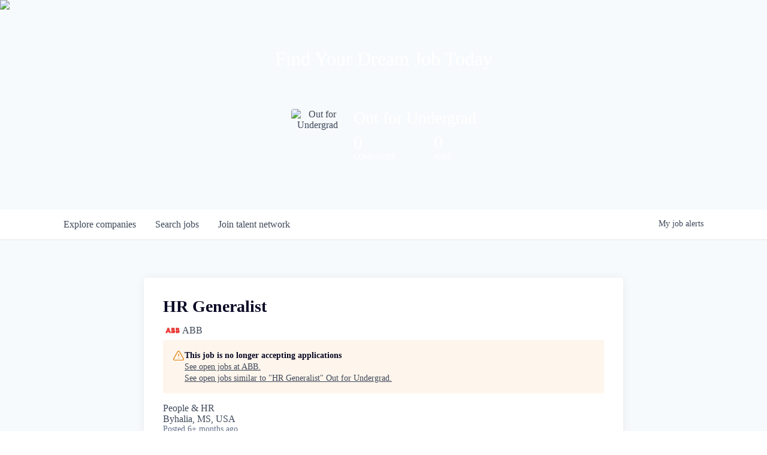

--- FILE ---
content_type: text/html; charset=utf-8
request_url: https://careers.outforundergrad.org/companies/abb/jobs/37426633-hr-generalist
body_size: 15809
content:
<!DOCTYPE html><html lang="en"><head><link rel="shortcut icon" href="https://cdn.filepicker.io/api/file/q0njfaPSSpeiajiUbieB" data-next-head=""/><title data-next-head="">HR Generalist @ ABB | Out for Undergrad Job Board</title><meta name="description" property="og:description" content="Search job openings across the Out for Undergrad network." data-next-head=""/><meta charSet="utf-8" data-next-head=""/><meta name="viewport" content="initial-scale=1.0, width=device-width" data-next-head=""/><link rel="apple-touch-icon" sizes="180x180" href="https://cdn.filepicker.io/api/file/q0njfaPSSpeiajiUbieB" data-next-head=""/><link rel="icon" type="image/png" sizes="32x32" href="https://cdn.filepicker.io/api/file/q0njfaPSSpeiajiUbieB" data-next-head=""/><link rel="icon" type="image/png" sizes="16x16" href="https://cdn.filepicker.io/api/file/q0njfaPSSpeiajiUbieB" data-next-head=""/><link rel="shortcut icon" href="https://cdn.filepicker.io/api/file/q0njfaPSSpeiajiUbieB" data-next-head=""/><meta name="url" property="og:url" content="https://careers.outforundergrad.org" data-next-head=""/><meta name="type" property="og:type" content="website" data-next-head=""/><meta name="title" property="og:title" content="Out for Undergrad Job Board" data-next-head=""/><meta name="image" property="og:image" content="http://cdn.filepicker.io/api/file/ciiqvtFYSL6aNwSNq9iC" data-next-head=""/><meta name="secure_url" property="og:image:secure_url" content="https://cdn.filepicker.io/api/file/ciiqvtFYSL6aNwSNq9iC" data-next-head=""/><meta name="twitter:card" content="summary_large_image" data-next-head=""/><meta name="twitter:image" content="https://cdn.filepicker.io/api/file/ciiqvtFYSL6aNwSNq9iC" data-next-head=""/><meta name="twitter:title" content="Out for Undergrad Job Board" data-next-head=""/><meta name="twitter:description" content="Search job openings across the Out for Undergrad network." data-next-head=""/><meta name="google-site-verification" content="CQNnZQRH0dvJgCqWABp64ULhLI69C53ULhWdJemAW_w" data-next-head=""/><script>!function(){var analytics=window.analytics=window.analytics||[];if(!analytics.initialize)if(analytics.invoked)window.console&&console.error&&console.error("Segment snippet included twice.");else{analytics.invoked=!0;analytics.methods=["trackSubmit","trackClick","trackLink","trackForm","pageview","identify","reset","group","track","ready","alias","debug","page","once","off","on","addSourceMiddleware","addIntegrationMiddleware","setAnonymousId","addDestinationMiddleware"];analytics.factory=function(e){return function(){if(window.analytics.initialized)return window.analytics[e].apply(window.analytics,arguments);var i=Array.prototype.slice.call(arguments);i.unshift(e);analytics.push(i);return analytics}};for(var i=0;i<analytics.methods.length;i++){var key=analytics.methods[i];analytics[key]=analytics.factory(key)}analytics.load=function(key,i){var t=document.createElement("script");t.type="text/javascript";t.async=!0;t.src="https://an.getro.com/analytics.js/v1/" + key + "/analytics.min.js";var n=document.getElementsByTagName("script")[0];n.parentNode.insertBefore(t,n);analytics._loadOptions=i};analytics._writeKey="VKRqdgSBA3lFoZSlbeHbrzqQkLPBcP7W";;analytics.SNIPPET_VERSION="4.16.1";
analytics.load("VKRqdgSBA3lFoZSlbeHbrzqQkLPBcP7W");

}}();</script><link rel="preload" href="https://cdn.getro.com/assets/_next/static/css/b1414ae24606c043.css" as="style"/><link rel="stylesheet" href="https://cdn.getro.com/assets/_next/static/css/b1414ae24606c043.css" data-n-g=""/><noscript data-n-css=""></noscript><script defer="" nomodule="" src="https://cdn.getro.com/assets/_next/static/chunks/polyfills-42372ed130431b0a.js"></script><script src="https://cdn.getro.com/assets/_next/static/chunks/webpack-13401e6578afde49.js" defer=""></script><script src="https://cdn.getro.com/assets/_next/static/chunks/framework-a008f048849dfc11.js" defer=""></script><script src="https://cdn.getro.com/assets/_next/static/chunks/main-20184c2c7bd0fe0a.js" defer=""></script><script src="https://cdn.getro.com/assets/_next/static/chunks/pages/_app-52002506ec936253.js" defer=""></script><script src="https://cdn.getro.com/assets/_next/static/chunks/a86620fd-3b4606652f1c2476.js" defer=""></script><script src="https://cdn.getro.com/assets/_next/static/chunks/8230-afd6e299f7a6ae33.js" defer=""></script><script src="https://cdn.getro.com/assets/_next/static/chunks/4000-0acb5a82151cbee6.js" defer=""></script><script src="https://cdn.getro.com/assets/_next/static/chunks/9091-5cd776e8ee5ad3a3.js" defer=""></script><script src="https://cdn.getro.com/assets/_next/static/chunks/1637-66b68fc38bc6d10a.js" defer=""></script><script src="https://cdn.getro.com/assets/_next/static/chunks/3676-4975c339fc5bc499.js" defer=""></script><script src="https://cdn.getro.com/assets/_next/static/chunks/9358-87cc633cf780c23e.js" defer=""></script><script src="https://cdn.getro.com/assets/_next/static/chunks/9117-6f216abbf55ba8cd.js" defer=""></script><script src="https://cdn.getro.com/assets/_next/static/chunks/1446-b10012f4e22f3c87.js" defer=""></script><script src="https://cdn.getro.com/assets/_next/static/chunks/5355-7de2c819d8cad6ea.js" defer=""></script><script src="https://cdn.getro.com/assets/_next/static/chunks/9582-518ab6ebe5bdae78.js" defer=""></script><script src="https://cdn.getro.com/assets/_next/static/chunks/pages/companies/%5BcompanySlug%5D/jobs/%5BjobSlug%5D-9a484f2bf7b6c05f.js" defer=""></script><script src="https://cdn.getro.com/assets/_next/static/sFy2epgoHzjC0mIw-ELqy/_buildManifest.js" defer=""></script><script src="https://cdn.getro.com/assets/_next/static/sFy2epgoHzjC0mIw-ELqy/_ssgManifest.js" defer=""></script><meta name="sentry-trace" content="c63c66ee16cce9e82dd06ffaa0a17b37-95834b6424947e51-0"/><meta name="baggage" content="sentry-environment=production,sentry-release=556251c452b10cc7b7bb587e4f99dbd356cfc43f,sentry-public_key=99c84790fa184cf49c16c34cd7113f75,sentry-trace_id=c63c66ee16cce9e82dd06ffaa0a17b37,sentry-org_id=129958,sentry-sampled=false,sentry-sample_rand=0.7159005674549246,sentry-sample_rate=0.033"/><style data-styled="" data-styled-version="5.3.11">.gVRrUK{box-sizing:border-box;margin:0;min-width:0;font-family:-apple-system,BlinkMacSystemFont,'Segoe UI','Roboto','Oxygen','Ubuntu','Cantarell','Fira Sans','Droid Sans','Helvetica Neue','sans-serif';font-weight:400;font-style:normal;font-size:16px;color:#3F495A;}/*!sc*/
.fyPcag{box-sizing:border-box;margin:0;min-width:0;background-color:#F7FAFC;min-height:100vh;-webkit-flex-direction:column;-ms-flex-direction:column;flex-direction:column;-webkit-align-items:stretch;-webkit-box-align:stretch;-ms-flex-align:stretch;align-items:stretch;}/*!sc*/
.elbZCm{box-sizing:border-box;margin:0;min-width:0;width:100%;}/*!sc*/
.dFKghv{box-sizing:border-box;margin:0;min-width:0;box-shadow:0 1px 0 0 #e5e5e5;-webkit-flex-direction:row;-ms-flex-direction:row;flex-direction:row;width:100%;background-color:#ffffff;}/*!sc*/
.byBMUo{box-sizing:border-box;margin:0;min-width:0;max-width:100%;width:100%;margin-left:auto;margin-right:auto;}/*!sc*/
@media screen and (min-width:40em){.byBMUo{width:100%;}}/*!sc*/
@media screen and (min-width:65em){.byBMUo{width:1100px;}}/*!sc*/
.cyRTWj{box-sizing:border-box;margin:0;min-width:0;color:#4900FF;position:relative;-webkit-text-decoration:none;text-decoration:none;-webkit-transition:all ease 0.3s;transition:all ease 0.3s;text-transform:capitalize;-webkit-order:1;-ms-flex-order:1;order:1;padding-left:16px;padding-right:16px;padding-top:16px;padding-bottom:16px;font-size:16px;color:#3F495A;display:-webkit-box;display:-webkit-flex;display:-ms-flexbox;display:flex;-webkit-align-items:baseline;-webkit-box-align:baseline;-ms-flex-align:baseline;align-items:baseline;}/*!sc*/
@media screen and (min-width:40em){.cyRTWj{text-transform:capitalize;}}/*!sc*/
@media screen and (min-width:65em){.cyRTWj{text-transform:unset;}}/*!sc*/
.cyRTWj span{display:none;}/*!sc*/
.cyRTWj::after{content:'';position:absolute;left:0;right:0;bottom:0;height:0.125rem;background-color:#4900FF;opacity:0;-webkit-transition:opacity 0.3s;transition:opacity 0.3s;}/*!sc*/
.cyRTWj:hover{color:#3F495A;}/*!sc*/
.cyRTWj:active{background-color:#F7FAFC;-webkit-transform:scale(.94);-ms-transform:scale(.94);transform:scale(.94);}/*!sc*/
.cyRTWj.active{font-weight:600;color:#090925;}/*!sc*/
.cyRTWj.active::after{opacity:1;}/*!sc*/
@media screen and (min-width:40em){.cyRTWj{padding-left:16px;padding-right:16px;}}/*!sc*/
.ekJmTQ{box-sizing:border-box;margin:0;min-width:0;display:none;}/*!sc*/
@media screen and (min-width:40em){.ekJmTQ{display:none;}}/*!sc*/
@media screen and (min-width:65em){.ekJmTQ{display:inline-block;}}/*!sc*/
.hQFgTu{box-sizing:border-box;margin:0;min-width:0;color:#4900FF;position:relative;-webkit-text-decoration:none;text-decoration:none;-webkit-transition:all ease 0.3s;transition:all ease 0.3s;text-transform:capitalize;-webkit-order:0;-ms-flex-order:0;order:0;padding-left:16px;padding-right:16px;padding-top:16px;padding-bottom:16px;font-size:16px;color:#3F495A;display:-webkit-box;display:-webkit-flex;display:-ms-flexbox;display:flex;-webkit-align-items:baseline;-webkit-box-align:baseline;-ms-flex-align:baseline;align-items:baseline;}/*!sc*/
@media screen and (min-width:40em){.hQFgTu{text-transform:capitalize;}}/*!sc*/
@media screen and (min-width:65em){.hQFgTu{text-transform:unset;}}/*!sc*/
.hQFgTu span{display:none;}/*!sc*/
.hQFgTu::after{content:'';position:absolute;left:0;right:0;bottom:0;height:0.125rem;background-color:#4900FF;opacity:0;-webkit-transition:opacity 0.3s;transition:opacity 0.3s;}/*!sc*/
.hQFgTu:hover{color:#3F495A;}/*!sc*/
.hQFgTu:active{background-color:#F7FAFC;-webkit-transform:scale(.94);-ms-transform:scale(.94);transform:scale(.94);}/*!sc*/
.hQFgTu.active{font-weight:600;color:#090925;}/*!sc*/
.hQFgTu.active::after{opacity:1;}/*!sc*/
@media screen and (min-width:40em){.hQFgTu{padding-left:16px;padding-right:16px;}}/*!sc*/
.kPzaxb{box-sizing:border-box;margin:0;min-width:0;color:#4900FF;position:relative;-webkit-text-decoration:none;text-decoration:none;-webkit-transition:all ease 0.3s;transition:all ease 0.3s;text-transform:unset;-webkit-order:2;-ms-flex-order:2;order:2;padding-left:16px;padding-right:16px;padding-top:16px;padding-bottom:16px;font-size:16px;color:#3F495A;display:-webkit-box;display:-webkit-flex;display:-ms-flexbox;display:flex;-webkit-align-items:center;-webkit-box-align:center;-ms-flex-align:center;align-items:center;}/*!sc*/
.kPzaxb span{display:none;}/*!sc*/
.kPzaxb::after{content:'';position:absolute;left:0;right:0;bottom:0;height:0.125rem;background-color:#4900FF;opacity:0;-webkit-transition:opacity 0.3s;transition:opacity 0.3s;}/*!sc*/
.kPzaxb:hover{color:#3F495A;}/*!sc*/
.kPzaxb:active{background-color:#F7FAFC;-webkit-transform:scale(.94);-ms-transform:scale(.94);transform:scale(.94);}/*!sc*/
.kPzaxb.active{font-weight:600;color:#090925;}/*!sc*/
.kPzaxb.active::after{opacity:1;}/*!sc*/
@media screen and (min-width:40em){.kPzaxb{padding-left:16px;padding-right:16px;}}/*!sc*/
.jQZwAb{box-sizing:border-box;margin:0;min-width:0;display:inline-block;}/*!sc*/
@media screen and (min-width:40em){.jQZwAb{display:inline-block;}}/*!sc*/
@media screen and (min-width:65em){.jQZwAb{display:none;}}/*!sc*/
.ioCEHO{box-sizing:border-box;margin:0;min-width:0;margin-left:auto;margin-right:16px;text-align:left;-webkit-flex-direction:column;-ms-flex-direction:column;flex-direction:column;-webkit-order:9999;-ms-flex-order:9999;order:9999;}/*!sc*/
@media screen and (min-width:40em){.ioCEHO{margin-right:16px;}}/*!sc*/
@media screen and (min-width:65em){.ioCEHO{margin-right:0;}}/*!sc*/
.iJaGyT{box-sizing:border-box;margin:0;min-width:0;position:relative;cursor:pointer;-webkit-transition:all ease 0.3s;transition:all ease 0.3s;border-radius:4px;font-size:16px;font-weight:500;display:-webkit-box;display:-webkit-flex;display:-ms-flexbox;display:flex;-webkit-tap-highlight-color:transparent;-webkit-align-items:center;-webkit-box-align:center;-ms-flex-align:center;align-items:center;font-family:-apple-system,BlinkMacSystemFont,'Segoe UI','Roboto','Oxygen','Ubuntu','Cantarell','Fira Sans','Droid Sans','Helvetica Neue','sans-serif';color:#3F495A;background-color:#FFFFFF;border-style:solid;border-color:#A3B1C2;border-width:1px;border:none;border-color:transparent;width:small;height:small;margin-top:8px;padding:8px 16px;padding-right:0;-webkit-align-self:center;-ms-flex-item-align:center;align-self:center;font-size:14px;}/*!sc*/
.iJaGyT:active{-webkit-transform:scale(.94);-ms-transform:scale(.94);transform:scale(.94);box-shadow:inset 0px 1.875px 1.875px rgba(0,0,0,0.12);}/*!sc*/
.iJaGyT:disabled{color:#A3B1C2;}/*!sc*/
.iJaGyT:hover{background-color:#F7FAFC;}/*!sc*/
.iJaGyT [role="progressbar"] > div > div{border-color:rgba(63,73,90,0.2);border-top-color:#090925;}/*!sc*/
@media screen and (min-width:40em){.iJaGyT{border-color:#A3B1C2;}}/*!sc*/
@media screen and (min-width:40em){.iJaGyT{padding-right:16px;}}/*!sc*/
.jUfIjB{box-sizing:border-box;margin:0;min-width:0;display:none;}/*!sc*/
@media screen and (min-width:40em){.jUfIjB{display:block;}}/*!sc*/
.iqghoL{box-sizing:border-box;margin:0;min-width:0;margin-left:auto !important;margin-right:auto !important;box-sizing:border-box;max-width:100%;position:static;z-index:1;margin-left:auto;margin-right:auto;width:100%;padding-top:0;padding-left:16px;padding-right:16px;padding-bottom:64px;}/*!sc*/
@media screen and (min-width:40em){.iqghoL{width:100%;}}/*!sc*/
@media screen and (min-width:65em){.iqghoL{width:1132px;}}/*!sc*/
.ebGWQq{box-sizing:border-box;margin:0;min-width:0;-webkit-box-pack:justify;-webkit-justify-content:space-between;-ms-flex-pack:justify;justify-content:space-between;margin-bottom:24px;-webkit-flex-direction:column;-ms-flex-direction:column;flex-direction:column;width:100%;}/*!sc*/
@media screen and (min-width:40em){.ebGWQq{-webkit-flex-direction:row;-ms-flex-direction:row;flex-direction:row;}}/*!sc*/
@media screen and (min-width:65em){.ebGWQq{-webkit-flex-direction:row;-ms-flex-direction:row;flex-direction:row;}}/*!sc*/
.dsHaKT{box-sizing:border-box;margin:0;min-width:0;gap:24px;-webkit-flex-direction:column;-ms-flex-direction:column;flex-direction:column;width:100%;}/*!sc*/
.iaKmHE{box-sizing:border-box;margin:0;min-width:0;font-size:28px;margin-bottom:8px;color:#090925;}/*!sc*/
.iKYCNv{box-sizing:border-box;margin:0;min-width:0;-webkit-column-gap:8px;column-gap:8px;cursor:pointer;-webkit-align-items:center;-webkit-box-align:center;-ms-flex-align:center;align-items:center;}/*!sc*/
.iKYCNv color{main:#3F495A;dark:#090925;subtle:#67738B;placeholder:#8797AB;link:#3F495A;link-accent:#4900FF;error:#D90218;}/*!sc*/
.hRzXmX{box-sizing:border-box;margin:0;min-width:0;width:32px;}/*!sc*/
.dKubqp{box-sizing:border-box;margin:0;min-width:0;}/*!sc*/
.ijjZxr{box-sizing:border-box;margin:0;min-width:0;margin-bottom:16px;}/*!sc*/
.kGAAEy{box-sizing:border-box;margin:0;min-width:0;-webkit-flex-direction:column;-ms-flex-direction:column;flex-direction:column;gap:8px;}/*!sc*/
.dkjSzf{box-sizing:border-box;margin:0;min-width:0;font-weight:600;font-size:14px;color:#090925;}/*!sc*/
.eRlSKr{box-sizing:border-box;margin:0;min-width:0;color:#3F495A!important;font-weight:500;}/*!sc*/
.lhPfhV{box-sizing:border-box;margin:0;min-width:0;-webkit-column-gap:8px;column-gap:8px;-webkit-box-pack:justify;-webkit-justify-content:space-between;-ms-flex-pack:justify;justify-content:space-between;}/*!sc*/
.hQNFTd{box-sizing:border-box;margin:0;min-width:0;row-gap:8px;-webkit-flex-direction:column;-ms-flex-direction:column;flex-direction:column;}/*!sc*/
.fLzXDu{box-sizing:border-box;margin:0;min-width:0;font-size:14px;color:#67738B;}/*!sc*/
.crBMPy{box-sizing:border-box;margin:0;min-width:0;margin-top:40px;}/*!sc*/
.crBMPy li:not(:last-child){margin-bottom:8px;}/*!sc*/
.crBMPy p,.crBMPy span,.crBMPy div,.crBMPy li,.crBMPy ol,.crBMPy ul{color:#3F495A;font-size:16px!important;line-height:140%!important;margin:0 auto 16px;}/*!sc*/
.crBMPy h1,.crBMPy h2,.crBMPy h3,.crBMPy h4,.crBMPy h5,.crBMPy h6{color:#090925;}/*!sc*/
.crBMPy h4,.crBMPy h5,.crBMPy h6{font-size:16px;margin:0 auto 16px;}/*!sc*/
.crBMPy h1:not(:first-child){font-size:24px;margin:48px auto 16px;}/*!sc*/
.crBMPy h2:not(:first-child){font-size:20px;margin:32px auto 16px;}/*!sc*/
.crBMPy h3:not(:first-child){font-size:18px;margin:24px auto 16px;}/*!sc*/
.crBMPy ul{padding:0 0 0 32px;}/*!sc*/
.crBMPy a{color:#3F495A !important;}/*!sc*/
.iIGtVd{box-sizing:border-box;margin:0;min-width:0;max-width:600px;margin:0 auto;}/*!sc*/
.friAmK{box-sizing:border-box;margin:0;min-width:0;padding-bottom:40px;margin-top:40px;}/*!sc*/
.bOyPTM{box-sizing:border-box;margin:0;min-width:0;gap:40px;margin-top:40px;-webkit-align-items:center;-webkit-box-align:center;-ms-flex-align:center;align-items:center;-webkit-box-pack:justify;-webkit-justify-content:space-between;-ms-flex-pack:justify;justify-content:space-between;-webkit-flex-direction:column;-ms-flex-direction:column;flex-direction:column;}/*!sc*/
@media screen and (min-width:40em){.bOyPTM{-webkit-flex-direction:row;-ms-flex-direction:row;flex-direction:row;}}/*!sc*/
.kkTXM{box-sizing:border-box;margin:0;min-width:0;-webkit-text-decoration-line:underline;text-decoration-line:underline;cursor:pointer;display:block;text-align:center;color:#3F495A !important;font-size:14px;line-height:22px;}/*!sc*/
.cyxIHP{box-sizing:border-box;margin:0;min-width:0;justify-self:flex-end;margin-top:auto;-webkit-flex-direction:row;-ms-flex-direction:row;flex-direction:row;width:100%;background-color:#ffffff;padding-top:32px;padding-bottom:32px;}/*!sc*/
.Jizzq{box-sizing:border-box;margin:0;min-width:0;width:100%;margin-left:auto;margin-right:auto;-webkit-flex-direction:column;-ms-flex-direction:column;flex-direction:column;text-align:center;}/*!sc*/
@media screen and (min-width:40em){.Jizzq{width:1100px;}}/*!sc*/
.BIuyh{box-sizing:border-box;margin:0;min-width:0;color:#4900FF;-webkit-align-self:center;-ms-flex-item-align:center;align-self:center;margin-bottom:16px;color:#4900FF;width:120px;}/*!sc*/
.bfORaf{box-sizing:border-box;margin:0;min-width:0;color:currentColor;width:100%;height:auto;}/*!sc*/
.gkPOSa{box-sizing:border-box;margin:0;min-width:0;-webkit-flex-direction:row;-ms-flex-direction:row;flex-direction:row;-webkit-box-pack:center;-webkit-justify-content:center;-ms-flex-pack:center;justify-content:center;-webkit-flex-wrap:wrap;-ms-flex-wrap:wrap;flex-wrap:wrap;}/*!sc*/
.hDtUlk{box-sizing:border-box;margin:0;min-width:0;-webkit-appearance:none;-moz-appearance:none;appearance:none;display:inline-block;text-align:center;line-height:inherit;-webkit-text-decoration:none;text-decoration:none;font-size:inherit;padding-left:16px;padding-right:16px;padding-top:8px;padding-bottom:8px;color:#ffffff;background-color:#4900FF;border:none;border-radius:4px;padding-left:8px;padding-right:8px;font-size:16px;position:relative;z-index:2;cursor:pointer;-webkit-transition:all ease 0.3s;transition:all ease 0.3s;border-radius:4px;font-weight:500;display:-webkit-box;display:-webkit-flex;display:-ms-flexbox;display:flex;-webkit-tap-highlight-color:transparent;-webkit-align-items:center;-webkit-box-align:center;-ms-flex-align:center;align-items:center;font-family:-apple-system,BlinkMacSystemFont,'Segoe UI','Roboto','Oxygen','Ubuntu','Cantarell','Fira Sans','Droid Sans','Helvetica Neue','sans-serif';color:#3F495A;background-color:transparent;border-style:solid;border-color:#A3B1C2;border-width:1px;border:none;-webkit-box-pack:unset;-webkit-justify-content:unset;-ms-flex-pack:unset;justify-content:unset;-webkit-text-decoration:none;text-decoration:none;white-space:nowrap;margin-right:16px;padding:0;color:#67738B;padding-top:4px;padding-bottom:4px;font-size:12px;}/*!sc*/
.hDtUlk:active{-webkit-transform:scale(.94);-ms-transform:scale(.94);transform:scale(.94);box-shadow:inset 0px 1.875px 1.875px rgba(0,0,0,0.12);}/*!sc*/
.hDtUlk:disabled{color:#A3B1C2;}/*!sc*/
.hDtUlk:hover{-webkit-text-decoration:underline;text-decoration:underline;}/*!sc*/
.hDtUlk [role="progressbar"] > div > div{border-color:rgba(63,73,90,0.2);border-top-color:#090925;}/*!sc*/
data-styled.g1[id="sc-aXZVg"]{content:"gVRrUK,fyPcag,elbZCm,dFKghv,byBMUo,cyRTWj,ekJmTQ,hQFgTu,kPzaxb,jQZwAb,ioCEHO,iJaGyT,jUfIjB,iqghoL,ebGWQq,dsHaKT,iaKmHE,iKYCNv,hRzXmX,dKubqp,ijjZxr,kGAAEy,dkjSzf,eRlSKr,lhPfhV,hQNFTd,fLzXDu,crBMPy,iIGtVd,friAmK,bOyPTM,kkTXM,cyxIHP,Jizzq,BIuyh,bfORaf,gkPOSa,hDtUlk,"}/*!sc*/
.fteAEG{display:-webkit-box;display:-webkit-flex;display:-ms-flexbox;display:flex;}/*!sc*/
data-styled.g2[id="sc-gEvEer"]{content:"fteAEG,"}/*!sc*/
.flWBVF{box-sizing:border-box;margin:0;min-width:0;container-type:inline-size;container-name:hero;}/*!sc*/
.iCvFnQ{box-sizing:border-box;margin:0;min-width:0;position:relative;background-size:cover;background-position:center center;text-align:center;padding-top:32px;padding-bottom:32px;color:#ffffff;}/*!sc*/
@media (min-width:480px){.iCvFnQ{padding:calc(10 * 0.5rem) 0;}}/*!sc*/
.iFoJuC{box-sizing:border-box;margin:0;min-width:0;object-fit:cover;width:100%;height:100%;position:absolute;left:0;top:0;}/*!sc*/
.cmDbPT{box-sizing:border-box;margin:0;min-width:0;margin-left:auto !important;margin-right:auto !important;box-sizing:border-box;max-width:100%;position:relative;z-index:3;margin-left:auto;margin-right:auto;width:100%;padding-top:0;padding-left:16px;padding-right:16px;}/*!sc*/
@media screen and (min-width:40em){.cmDbPT{width:100%;}}/*!sc*/
@media screen and (min-width:65em){.cmDbPT{width:1132px;}}/*!sc*/
.bsENgY{box-sizing:border-box;margin:0;min-width:0;max-width:900px;position:relative;text-align:center;font-size:18px;font-weight:500;font-family:inherit;margin-left:auto;margin-right:auto;margin-top:0;margin-bottom:0;color:inherit;}/*!sc*/
@media screen and (min-width:40em){.bsENgY{font-size:32px;}}/*!sc*/
.fmUVIp{box-sizing:border-box;margin:0;min-width:0;-webkit-box-pack:center;-webkit-justify-content:center;-ms-flex-pack:center;justify-content:center;-webkit-align-items:center;-webkit-box-align:center;-ms-flex-align:center;align-items:center;}/*!sc*/
.fmUVIp:not(:first-child){margin-top:32px;}/*!sc*/
@media screen and (min-width:40em){.fmUVIp:not(:first-child){margin-top:64px;}}/*!sc*/
@media screen and (min-width:65em){.fmUVIp:not(:first-child){margin-top:64px;}}/*!sc*/
.dsamPN{box-sizing:border-box;margin:0;min-width:0;width:64px;height:64px;margin-right:16px;}/*!sc*/
@media screen and (min-width:40em){.dsamPN{width:88px;height:88px;}}/*!sc*/
.eqPqsa{box-sizing:border-box;margin:0;min-width:0;color:#4900FF;color:inherit;width:64px;-webkit-align-self:flex-start;-ms-flex-item-align:start;align-self:flex-start;}/*!sc*/
@media screen and (min-width:40em){.eqPqsa{width:88px;}}/*!sc*/
.VWXkL{box-sizing:border-box;margin:0;min-width:0;position:relative;font-weight:500;color:#3F495A;height:100%;width:100%;border-radius:4px;}/*!sc*/
.cVYRew{box-sizing:border-box;margin:0;min-width:0;max-width:100%;height:auto;border-radius:4px;overflow:hidden;object-fit:contain;width:100%;height:100%;}/*!sc*/
.HtwpK{box-sizing:border-box;margin:0;min-width:0;max-width:300px;}/*!sc*/
.bYmLvz{box-sizing:border-box;margin:0;min-width:0;position:relative;z-index:2;-webkit-box-pack:unset;-webkit-justify-content:unset;-ms-flex-pack:unset;justify-content:unset;-webkit-text-decoration:underline;text-decoration:underline;cursor:pointer;border-radius:0;border:none;padding:0;background-color:transparent;color:inherit;display:-webkit-box;display:-webkit-flex;display:-ms-flexbox;display:flex;-webkit-align-items:center;-webkit-box-align:center;-ms-flex-align:center;align-items:center;-webkit-text-decoration:none;text-decoration:none;display:block;font-weight:500;font-size:18px;text-align:left;}/*!sc*/
@media screen and (min-width:40em){.bYmLvz{font-size:28px;}}/*!sc*/
.eFrGGi{box-sizing:border-box;margin:0;min-width:0;-webkit-box-pack:start;-webkit-justify-content:flex-start;-ms-flex-pack:start;justify-content:flex-start;margin-top:16px;}/*!sc*/
@media screen and (min-width:40em){.eFrGGi{margin-top:8px;}}/*!sc*/
.fbDqWI{box-sizing:border-box;margin:0;min-width:0;padding-right:64px;}/*!sc*/
.izkFvz{box-sizing:border-box;margin:0;min-width:0;-webkit-flex-direction:column;-ms-flex-direction:column;flex-direction:column;text-align:left;padding-right:64px;}/*!sc*/
.jZIqdX{box-sizing:border-box;margin:0;min-width:0;font-size:20px;font-weight:500;}/*!sc*/
@media screen and (min-width:40em){.jZIqdX{font-size:30px;}}/*!sc*/
.erBpup{box-sizing:border-box;margin:0;min-width:0;text-transform:uppercase;font-size:12px;}/*!sc*/
.gwmNXr{box-sizing:border-box;margin:0;min-width:0;}/*!sc*/
.mcBfM{box-sizing:border-box;margin:0;min-width:0;-webkit-flex-direction:column;-ms-flex-direction:column;flex-direction:column;text-align:left;}/*!sc*/
.eBWkFz{box-sizing:border-box;margin:0;min-width:0;padding:32px;box-shadow:0px 1px 2px 0px rgba(27,36,50,0.04),0px 1px 16px 0px rgba(27,36,50,0.06);border-radius:4px;background-color:#FFFFFF;margin-left:auto;margin-right:auto;width:100%;-webkit-flex-direction:column;-ms-flex-direction:column;flex-direction:column;padding-left:16px;padding-right:16px;margin-top:64px;max-width:800px;margin-left:auto;margin-right:auto;}/*!sc*/
@media screen and (min-width:40em){.eBWkFz{padding-left:32px;padding-right:32px;}}/*!sc*/
.jBogQf{box-sizing:border-box;margin:0;min-width:0;position:relative;width:100%;-webkit-align-items:start;-webkit-box-align:start;-ms-flex-align:start;align-items:start;}/*!sc*/
.ddKpAl{box-sizing:border-box;margin:0;min-width:0;-webkit-flex:1 1;-ms-flex:1 1;flex:1 1;}/*!sc*/
.hPknKP{box-sizing:border-box;margin:0;min-width:0;background-color:#FEF5EC;text-align:left;-webkit-align-items:flex-start;-webkit-box-align:flex-start;-ms-flex-align:flex-start;align-items:flex-start;-webkit-flex:0 0 auto;-ms-flex:0 0 auto;flex:0 0 auto;padding:16px;border-radius:4px;line-height:1.4;gap:16px;}/*!sc*/
.jDfdPi{box-sizing:border-box;margin:0;min-width:0;height:20px;width:20px;}/*!sc*/
.kgAlEH{box-sizing:border-box;margin:0;min-width:0;color:#DE7B02;-webkit-align-items:center;-webkit-box-align:center;-ms-flex-align:center;align-items:center;-webkit-flex:0 0 auto;-ms-flex:0 0 auto;flex:0 0 auto;}/*!sc*/
.cYMjnh{box-sizing:border-box;margin:0;min-width:0;font-weight:500;font-size:14px;color:#3F495A;}/*!sc*/
.exMvxQ{box-sizing:border-box;margin:0;min-width:0;-webkit-text-decoration:none;text-decoration:none;color:currentColor;width:100%;height:auto;}/*!sc*/
data-styled.g3[id="sc-eqUAAy"]{content:"flWBVF,iCvFnQ,iFoJuC,cmDbPT,bsENgY,fmUVIp,dsamPN,eqPqsa,VWXkL,cVYRew,HtwpK,bYmLvz,eFrGGi,fbDqWI,izkFvz,jZIqdX,erBpup,gwmNXr,mcBfM,eBWkFz,jBogQf,ddKpAl,hPknKP,jDfdPi,kgAlEH,cYMjnh,exMvxQ,"}/*!sc*/
.gQycbC{display:-webkit-box;display:-webkit-flex;display:-ms-flexbox;display:flex;}/*!sc*/
data-styled.g4[id="sc-fqkvVR"]{content:"gQycbC,"}/*!sc*/
</style></head><body id="main-wrapper" class=""><div id="root"></div><div id="__next"><div class="sc-aXZVg gVRrUK"><div class="" style="position:fixed;top:0;left:0;height:2px;background:transparent;z-index:99999999999;width:100%"><div class="" style="height:100%;background:#4900FF;transition:all 500ms ease;width:0%"><div style="box-shadow:0 0 10px #4900FF, 0 0 10px #4900FF;width:5%;opacity:1;position:absolute;height:100%;transition:all 500ms ease;transform:rotate(3deg) translate(0px, -4px);left:-10rem"></div></div></div><div id="wlc-main" class="sc-aXZVg sc-gEvEer fyPcag fteAEG network-container"><div width="1" class="sc-aXZVg elbZCm"><div class="sc-eqUAAy flWBVF job-board-hero"><div data-testid="default-hero" color="white" class="sc-eqUAAy iCvFnQ network-hero"><img alt="hero" sx="[object Object]" loading="lazy" decoding="async" data-nimg="fill" class="sc-eqUAAy iFoJuC" style="position:absolute;height:100%;width:100%;left:0;top:0;right:0;bottom:0;color:transparent" src="https://cdn.filestackcontent.com/Zs286DgZT6iQqdUdvQY8"/><div width="1,1,1132px" class="sc-eqUAAy cmDbPT container" data-testid="container"><h2 class="sc-eqUAAy bsENgY job-tagline" data-testid="tagline" font-size="3,32px" font-weight="medium" font-family="inherit" color="inherit">Find Your Dream Job Today</h2><div class="sc-eqUAAy sc-fqkvVR fmUVIp gQycbC network-intro" data-testid="network-info"><div class="sc-eqUAAy dsamPN job-logo" width="64px,88px" height="64px,88px"><a class="sc-eqUAAy eqPqsa theme_only" width="64px,88px" href="https://outforundergrad.org" target="_blank"><div data-testid="network-logo" class="sc-eqUAAy sc-fqkvVR VWXkL gQycbC"><img data-testid="image" src="https://cdn.filestackcontent.com/output=f:webp,t:true,q:80,c:true/cache=expiry:max/resize=w:340/kwQKuF5TGjgLzszFvAYA" alt="Out for Undergrad" class="sc-eqUAAy cVYRew"/></div></a></div><div class="sc-eqUAAy HtwpK info"><a data-testid="network-info-name" class="sc-eqUAAy bYmLvz theme_only job-network-info-name" display="block" font-weight="medium" font-size="3,6" href="https://outforundergrad.org" target="_blank">Out for Undergrad</a><div data-testid="number-wrapper" class="sc-eqUAAy sc-fqkvVR eFrGGi gQycbC stats job-number-wrapper"><div class="sc-eqUAAy sc-fqkvVR izkFvz gQycbC sc-eqUAAy fbDqWI job-org-count" data-testid="org-count"><div font-size="4,30px" font-weight="medium" class="sc-eqUAAy jZIqdX number"></div><div font-size="0" class="sc-eqUAAy erBpup text">companies</div></div><div class="sc-eqUAAy sc-fqkvVR mcBfM gQycbC sc-eqUAAy gwmNXr" data-testid="job-count"><div font-size="4,30px" font-weight="medium" class="sc-eqUAAy jZIqdX number"></div><div font-size="0" class="sc-eqUAAy erBpup text">Jobs</div></div></div></div></div></div></div></div><div id="content"><div data-testid="navbar" width="1" class="sc-aXZVg sc-gEvEer dFKghv fteAEG"><div width="1,1,1100px" class="sc-aXZVg sc-gEvEer byBMUo fteAEG"><a href="/jobs" class="sc-aXZVg cyRTWj theme_only " font-size="2" color="text.main" display="flex"><div display="none,none,inline-block" class="sc-aXZVg ekJmTQ">Search </div>jobs</a><a href="/companies" class="sc-aXZVg hQFgTu theme_only " font-size="2" color="text.main" display="flex"><div display="none,none,inline-block" class="sc-aXZVg ekJmTQ">Explore </div>companies</a><a href="/talent-network" class="sc-aXZVg kPzaxb theme_only " font-size="2" color="text.main" display="flex"><div display="none,none,inline-block" class="sc-aXZVg ekJmTQ">Join talent network</div><div display="inline-block,inline-block,none" class="sc-aXZVg jQZwAb">Talent</div></a><div order="9999" class="sc-aXZVg sc-gEvEer ioCEHO fteAEG"><div class="sc-aXZVg sc-gEvEer iJaGyT fteAEG theme_only" data-testid="my-job-alerts-button" font-size="14px">My <span class="sc-aXZVg jUfIjB">job </span>alerts</div></div></div></div><div width="1,1,1132px" data-testid="container" class="sc-aXZVg iqghoL"><script data-testid="job-ldjson" type="application/ld+json" async="">{"@context":"https://schema.org/","@type":"JobPosting","title":"HR Generalist","description":"<div> <div> </div> <div> <h1>HR Generalist</h1> <h4>At ABB, we are dedicated to addressing global challenges. Our core values: care, courage, curiosity, and collaboration - combined with a focus on diversity, inclusion, and equal opportunities - are key drivers in our aim to empower everyone to create sustainable solutions. Write the next chapter of your ABB story.</h4> <br><h3>This position reports to</h3> <p>Location HR Business Partner</p> <h3>Your role and responsibilities</h3> <p>In this role you will have the opportunity to make a meaningful impact for employees onsite in the Byhalia, MS Distribution facility (#LI-Onsite). Each day, you will coordinate and lead various HR activities (including payroll, employee relations, and recruiting). <br>- Prepares and processes payroll.<br>- Administers various human resources plans and procedures for all company personnel.<br>- Conducts investigations into employee concerns, writes reports, and makes recommendations regarding corrective action.<br>- Performs benefits administration to include claims resolution, change reporting, and communicating benefit information to employees.<br>- Conducts recruitment effort to all non-exempt personnel, students, and temporary employees; conducts new-employee orientations; writes and places job postings.<br>- Handles employee relations counseling, outplacement counseling and exit interviewing.<br>- Must maintain confidentiality, and interact, communicate, and work effectively with all plant employees and visitors, and be responsible and self-motivated to complete assigned duties accurately and timely with minimal supervision.</p> <h3>Qualifications for the role</h3> <p></p> <ul> <li>Bachelor’s Degree in a related field or equivalent relevant experience in lieu of degree</li> <li>Minimum 3 - 5 years of HR Generalist experience (including some payroll background)</li> <li>PHR/SHRM-CP certified preferred</li> <li>Experience working in a distribution/warehouse setting a plus</li> <li>Workday (or similar HCM) experience a plus</li> <li>Kronos (or similar timekeeping system) experience a plus</li> <li>Candidates must already have a work authorization that would permit them to work for ABB in the US.</li> </ul> <p></p> <h3>More about us</h3> <p>ABB Installation Products Division (formerly Thomas&amp;Betts),is the number one manufacturer of electrification products in North America with a 125-year history of providing innovation and customer- focused solutions for connecting and protecting electrical systems, as well as a unique differentiated medium voltage offering. Our products are used all around you, every day – orbiting the earth, working on Mars, on the fastest trains we ride, in the fastest cars of the world, crossing oceans, in factories producing your food, in the tallest buildings of the world, in the most modern hotels and in the walls of your home. With a portfolio of more than 200,000 products marketed under more than 38 premium brand names, our Division offerings are found wherever electricity is used. We value people from different backgrounds. Apply today for your next career step within ABB and visit www.abb.com to learn about the impact of our solutions across the globe. #MyABBStory We look forward to receiving your application. If you want to discover more about ABB, take another look at our website www.abb.com. Equal Employment Opportunity and Affirmative Action at ABB ABB is an Equal Employment Opportunity (EEO) and Affirmative Action Employer encouraging diversity in the workplace. All qualified applicants will receive consideration for employment without regard to their race, creed, color, ancestry, religion, sex, national origin, citizen status, age, sexual orientation, gender identity, disability, marital status, family medical leave status, or protected veterans status. For more information regarding your (EEO) rights as an applicant, please visit the following websites: https://www.eeoc.gov/sites/default/files/2022-10/EEOC_KnowYourRights_ screen_reader_10_20.pdf https://www.dol.gov/sites/dolgov/files/OFCCP/pdf/pay-transp_%20English_ formattedESQA508c.pdf As an Equal Employment Opportunity and Affirmative Action Employer, applicants may request to review the Affirmative Action Plan of a particular ABB facility between the hours of 9:00 A.M. - 5:00 P.M. EST Monday through Friday by contacting an ABB HR Representative at 1-888-694-7762. Protected veterans and qualified individuals with a disability may request a reasonable accommodation if you are unable or limited in your ability to use or access ABB's career site as a result of your disability. You may request reasonable accommodations by calling an ABB HR Representative at 1-888-694-7762 or by sending an email to US-AskHR@abb.com. Resumes and applications will not be accepted in this manner. myBenefitsABB.com</p> </div> <section type=\"static\"><div type=\"static\"><div> <div> <div> <div> <div> <div> <div> <div> <div> </div> </div> </div> </div> </div> </div> </div> </div> </div></div></section><section> <div> <section> <div> <div> <div> <div> <a tabindex=\"0\" href=\"#\"> <i aria-hidden=\"true\"></i> <span> Close the popup </span> </a> <div id=\"ph-pin-info-window\"> <div> <div> </div> <div> </div> <div> </div> </div> </div> <div> <div> </div> <div id=\"map\"></div> </div> </div> <div> <p tabindex=\"0\"> </p> </div> </div> </div> </div> </section> </div> </section> <div></div> <div> <a role=\"button\" target=\"_self\" aria-label=\"Apply for ABB1GLOBAL92015921EXTERNALENGLOBAL\" href=\"https://careers.abb/global/en/apply?jobSeqNo=ABB1GLOBAL92015921EXTERNALENGLOBAL&amp;pjid=5e337dd7-48d5-4050-9b02-f82c008dfbbd&amp;p_lang=en_global&amp;refNum=ABB1GLOBAL\"> </a> <div> <label for=\"saveJob-ABB1GLOBAL92015921EXTERNALENGLOBAL\"> <span> <i aria-hidden=\"true\"></i> <span> </span> </span> </label> </div> </div> </div>","datePosted":"2024-06-05T13:06:13.315Z","validThrough":"2024-09-29","employmentType":[],"hiringOrganization":{"@type":"Organization","name":"ABB","description":"ABB is a technology leader in electrification and automation, enabling a more sustainable and resource-efficient future. The company’s solutions connect engineering know-how and software to optimize how things are manufactured, moved, powered, and operated. Building on more than 130 years of excellence, ABB’s ~105,000 employees are committed to driving innovations that accelerate industrial transformation. www.abb.com Privacy notice & house rules: https://social.abb/social-media-information Before applying for a job at ABB, please read our fraud warning: https://careers.abb/global/en/fraud-warning","numberOfEmployees":74449,"address":[{"address":{"@type":"PostalAddress","addressLocality":"Zürich, Switzerland"}}],"sameAs":"https://global.abb","url":"https://global.abb","logo":"https://cdn.getro.com/companies/d9ae02cf-f22e-57bc-a2a0-d9760e4bf4bb-1748137081","keywords":"Electrical/Electronic Manufacturing, Hardware"},"jobLocation":{"@type":"Place","address":{"@type":"PostalAddress","addressLocality":"Byhalia, MS, USA"}},"baseSalary":{"@type":"MonetaryAmount","currency":null,"value":{"@type":"QuantitativeValue","minValue":null,"maxValue":null,"unitText":"PERIOD_NOT_DEFINED"}}}</script><div width="100%" data-testid="edit-box" class="sc-eqUAAy eBWkFz"><div data-testid="content" width="1" class="sc-eqUAAy sc-fqkvVR jBogQf gQycbC"><div class="sc-eqUAAy ddKpAl"><div width="100%" class="sc-aXZVg sc-gEvEer ebGWQq fteAEG"><div width="100%" class="sc-aXZVg sc-gEvEer dsHaKT fteAEG"><div width="100%" class="sc-aXZVg elbZCm"><h2 font-size="28px" color="text.dark" class="sc-aXZVg iaKmHE">HR Generalist</h2><div color="text" class="sc-aXZVg sc-gEvEer iKYCNv fteAEG"><div width="32" class="sc-aXZVg hRzXmX"><div data-testid="profile-picture" class="sc-eqUAAy sc-fqkvVR VWXkL gQycbC"><img data-testid="image" src="https://cdn.getro.com/companies/d9ae02cf-f22e-57bc-a2a0-d9760e4bf4bb-1748137081" alt="ABB" class="sc-eqUAAy cVYRew"/></div></div><p class="sc-aXZVg dKubqp">ABB</p></div></div><div class="sc-aXZVg ijjZxr"><div class="sc-eqUAAy sc-fqkvVR hPknKP gQycbC"><div color="warning" class="sc-eqUAAy sc-fqkvVR kgAlEH gQycbC"><svg xmlns="http://www.w3.org/2000/svg" width="20px" height="20px" viewBox="0 0 24 24" fill="none" stroke="currentColor" stroke-width="1.5" stroke-linecap="round" stroke-linejoin="round" class="sc-eqUAAy jDfdPi sc-eqUAAy jDfdPi" aria-hidden="true" data-testid="icon-warning"><path d="m21.73 18-8-14a2 2 0 0 0-3.48 0l-8 14A2 2 0 0 0 4 21h16a2 2 0 0 0 1.73-3Z"></path><line x1="12" x2="12" y1="9" y2="13"></line><line x1="12" x2="12.01" y1="17" y2="17"></line></svg></div><div color="text.main" class="sc-eqUAAy cYMjnh"><div class="sc-aXZVg sc-gEvEer kGAAEy fteAEG"><P font-weight="600" font-size="14px" color="text.dark" class="sc-aXZVg dkjSzf">This job is no longer accepting applications</P><a href="/companies/abb#content" class="sc-aXZVg eRlSKr">See open jobs at <!-- -->ABB<!-- -->.</a><a href="/jobs?q=HR%20Generalist" class="sc-aXZVg eRlSKr">See open jobs similar to &quot;<!-- -->HR Generalist<!-- -->&quot; <!-- -->Out for Undergrad<!-- -->.</a></div></div></div></div><div class="sc-aXZVg sc-gEvEer lhPfhV fteAEG"><div class="sc-aXZVg sc-gEvEer hQNFTd fteAEG"><div class="sc-aXZVg dKubqp">People &amp; HR<!-- --> <!-- --> </div><div class="sc-aXZVg dKubqp">Byhalia, MS, USA</div><div font-size="14px" color="text.subtle" class="sc-aXZVg fLzXDu">Posted<!-- --> <!-- -->6+ months ago</div></div></div></div></div><div class="sc-aXZVg crBMPy"><div data-testid="careerPage"><div> <div> </div> <div> <h1>HR Generalist</h1> <h4>At ABB, we are dedicated to addressing global challenges. Our core values: care, courage, curiosity, and collaboration - combined with a focus on diversity, inclusion, and equal opportunities - are key drivers in our aim to empower everyone to create sustainable solutions. Write the next chapter of your ABB story.</h4> <br><h3>This position reports to</h3> <p>Location HR Business Partner</p> <h3>Your role and responsibilities</h3> <p>In this role you will have the opportunity to make a meaningful impact for employees onsite in the Byhalia, MS Distribution facility (#LI-Onsite). Each day, you will coordinate and lead various HR activities (including payroll, employee relations, and recruiting). <br>- Prepares and processes payroll.<br>- Administers various human resources plans and procedures for all company personnel.<br>- Conducts investigations into employee concerns, writes reports, and makes recommendations regarding corrective action.<br>- Performs benefits administration to include claims resolution, change reporting, and communicating benefit information to employees.<br>- Conducts recruitment effort to all non-exempt personnel, students, and temporary employees; conducts new-employee orientations; writes and places job postings.<br>- Handles employee relations counseling, outplacement counseling and exit interviewing.<br>- Must maintain confidentiality, and interact, communicate, and work effectively with all plant employees and visitors, and be responsible and self-motivated to complete assigned duties accurately and timely with minimal supervision.</p> <h3>Qualifications for the role</h3>  <ul> <li>Bachelor’s Degree in a related field or equivalent relevant experience in lieu of degree</li> <li>Minimum 3 - 5 years of HR Generalist experience (including some payroll background)</li> <li>PHR/SHRM-CP certified preferred</li> <li>Experience working in a distribution/warehouse setting a plus</li> <li>Workday (or similar HCM) experience a plus</li> <li>Kronos (or similar timekeeping system) experience a plus</li> <li>Candidates must already have a work authorization that would permit them to work for ABB in the US.</li> </ul>  <h3>More about us</h3> <p>ABB Installation Products Division (formerly Thomas&amp;Betts),is the number one manufacturer of electrification products in North America with a 125-year history of providing innovation and customer- focused solutions for connecting and protecting electrical systems, as well as a unique differentiated medium voltage offering. Our products are used all around you, every day – orbiting the earth, working on Mars, on the fastest trains we ride, in the fastest cars of the world, crossing oceans, in factories producing your food, in the tallest buildings of the world, in the most modern hotels and in the walls of your home. With a portfolio of more than 200,000 products marketed under more than 38 premium brand names, our Division offerings are found wherever electricity is used. We value people from different backgrounds. Apply today for your next career step within ABB and visit www.abb.com to learn about the impact of our solutions across the globe. #MyABBStory We look forward to receiving your application. If you want to discover more about ABB, take another look at our website www.abb.com. Equal Employment Opportunity and Affirmative Action at ABB ABB is an Equal Employment Opportunity (EEO) and Affirmative Action Employer encouraging diversity in the workplace. All qualified applicants will receive consideration for employment without regard to their race, creed, color, ancestry, religion, sex, national origin, citizen status, age, sexual orientation, gender identity, disability, marital status, family medical leave status, or protected veterans status. For more information regarding your (EEO) rights as an applicant, please visit the following websites: https://www.eeoc.gov/sites/default/files/2022-10/EEOC_KnowYourRights_ screen_reader_10_20.pdf https://www.dol.gov/sites/dolgov/files/OFCCP/pdf/pay-transp_%20English_ formattedESQA508c.pdf As an Equal Employment Opportunity and Affirmative Action Employer, applicants may request to review the Affirmative Action Plan of a particular ABB facility between the hours of 9:00 A.M. - 5:00 P.M. EST Monday through Friday by contacting an ABB HR Representative at 1-888-694-7762. Protected veterans and qualified individuals with a disability may request a reasonable accommodation if you are unable or limited in your ability to use or access ABB's career site as a result of your disability. You may request reasonable accommodations by calling an ABB HR Representative at 1-888-694-7762 or by sending an email to US-AskHR@abb.com. Resumes and applications will not be accepted in this manner. myBenefitsABB.com</p> </div> <section type="static"><div type="static"><div> <div> <div> <div> <div> <div> <div> <div> <div> </div> </div> </div> </div> </div> </div> </div> </div> </div></div></section><section> <div> <section> <div> <div> <div> <div> <a tabindex="0" href="#"> <i aria-hidden="true"></i> <span> Close the popup </span> </a> <div id="ph-pin-info-window"> <div> <div> </div> <div> </div> <div> </div> </div> </div> <div> <div> </div>  </div> </div> <div> <p tabindex="0"> </p> </div> </div> </div> </div> </section> </div> </section>  <div> <a role="button" aria-label="Apply for ABB1GLOBAL92015921EXTERNALENGLOBAL" href="https://careers.abb/global/en/apply?jobSeqNo=ABB1GLOBAL92015921EXTERNALENGLOBAL&amp;pjid=5e337dd7-48d5-4050-9b02-f82c008dfbbd&amp;p_lang=en_global&amp;refNum=ABB1GLOBAL"> </a> <div> <label for="saveJob-ABB1GLOBAL92015921EXTERNALENGLOBAL"> <span> <i aria-hidden="true"></i> <span> </span> </span> </label> </div> </div> </div></div></div><div class="sc-aXZVg iIGtVd"><div class="sc-aXZVg friAmK"><div class="sc-eqUAAy sc-fqkvVR hPknKP gQycbC"><div color="warning" class="sc-eqUAAy sc-fqkvVR kgAlEH gQycbC"><svg xmlns="http://www.w3.org/2000/svg" width="20px" height="20px" viewBox="0 0 24 24" fill="none" stroke="currentColor" stroke-width="1.5" stroke-linecap="round" stroke-linejoin="round" class="sc-eqUAAy jDfdPi sc-eqUAAy jDfdPi" aria-hidden="true" data-testid="icon-warning"><path d="m21.73 18-8-14a2 2 0 0 0-3.48 0l-8 14A2 2 0 0 0 4 21h16a2 2 0 0 0 1.73-3Z"></path><line x1="12" x2="12" y1="9" y2="13"></line><line x1="12" x2="12.01" y1="17" y2="17"></line></svg></div><div color="text.main" class="sc-eqUAAy cYMjnh"><div class="sc-aXZVg sc-gEvEer kGAAEy fteAEG"><P font-weight="600" font-size="14px" color="text.dark" class="sc-aXZVg dkjSzf">This job is no longer accepting applications</P><a href="/companies/abb#content" class="sc-aXZVg eRlSKr">See open jobs at <!-- -->ABB<!-- -->.</a><a href="/jobs?q=HR%20Generalist" class="sc-aXZVg eRlSKr">See open jobs similar to &quot;<!-- -->HR Generalist<!-- -->&quot; <!-- -->Out for Undergrad<!-- -->.</a></div></div></div></div><div class="sc-aXZVg sc-gEvEer bOyPTM fteAEG"><a color="#3F495A !important" font-size="14px" href="/companies/abb#content" class="sc-aXZVg kkTXM">See more open positions at <!-- -->ABB</a></div></div></div></div></div><div data-rht-toaster="" style="position:fixed;z-index:9999;top:16px;left:16px;right:16px;bottom:16px;pointer-events:none"></div></div></div></div><div class="sc-aXZVg sc-gEvEer cyxIHP fteAEG powered-by-footer" data-testid="site-footer" width="1"><div width="1,1100px" class="sc-aXZVg sc-gEvEer Jizzq fteAEG"><a class="sc-aXZVg BIuyh theme_only" href="https://www.getro.com/getro-jobs" target="_blank" data-testid="footer-getro-logo" color="primary" width="120px" aria-label="Powered by Getro.com"><div color="currentColor" width="100%" height="auto" class="sc-eqUAAy exMvxQ sc-aXZVg bfORaf"><svg fill="currentColor" viewBox="0 0 196 59" xmlns="http://www.w3.org/2000/svg" style="display:block"><path class="Logo__powered-by" fill="#7C899C" d="M.6 12h1.296V7.568h2.72c1.968 0 3.424-1.392 3.424-3.408C8.04 2.128 6.648.8 4.616.8H.6V12zm1.296-5.584V1.952h2.608c1.344 0 2.208.928 2.208 2.208 0 1.296-.864 2.256-2.208 2.256H1.896zM13.511 12.208c2.496 0 4.352-1.872 4.352-4.368 0-2.496-1.824-4.368-4.336-4.368-2.48 0-4.352 1.856-4.352 4.368 0 2.528 1.84 4.368 4.336 4.368zm0-1.152c-1.776 0-3.04-1.344-3.04-3.216 0-1.824 1.248-3.216 3.04-3.216S16.567 6 16.567 7.84c0 1.856-1.264 3.216-3.056 3.216zM21.494 12h1.632l2.144-6.752h.096L27.494 12h1.632l2.608-8.32h-1.376l-2.032 6.88h-.096l-2.192-6.88h-1.44l-2.208 6.88h-.096l-2.016-6.88h-1.376L21.494 12zM36.866 12.208c1.952 0 3.408-1.104 3.872-2.656h-1.312c-.384.976-1.44 1.504-2.544 1.504-1.712 0-2.784-1.104-2.848-2.768h6.784v-.56c0-2.4-1.504-4.256-4.032-4.256-2.272 0-4.08 1.712-4.08 4.368 0 2.496 1.616 4.368 4.16 4.368zm-2.8-5.04c.128-1.536 1.328-2.544 2.72-2.544 1.408 0 2.576.88 2.688 2.544h-5.408zM43.065 12h1.264V7.712c0-1.584.848-2.768 2.368-2.768h.688V3.68h-.704c-1.216 0-2.032.848-2.272 1.552h-.096V3.68h-1.248V12zM52.679 12.208c1.952 0 3.408-1.104 3.872-2.656h-1.312c-.384.976-1.44 1.504-2.544 1.504-1.712 0-2.784-1.104-2.848-2.768h6.784v-.56c0-2.4-1.504-4.256-4.032-4.256-2.272 0-4.08 1.712-4.08 4.368 0 2.496 1.616 4.368 4.16 4.368zm-2.8-5.04c.128-1.536 1.328-2.544 2.72-2.544 1.408 0 2.576.88 2.688 2.544h-5.408zM62.382 12.208a3.405 3.405 0 002.88-1.52h.096V12h1.215V0H65.31v5.024h-.097c-.255-.432-1.183-1.552-2.927-1.552-2.352 0-4.049 1.824-4.049 4.384 0 2.544 1.697 4.352 4.145 4.352zm.08-1.136c-1.745 0-2.929-1.264-2.929-3.216 0-1.888 1.184-3.232 2.896-3.232 1.648 0 2.928 1.184 2.928 3.232 0 1.744-1.088 3.216-2.895 3.216zM77.976 12.208c2.448 0 4.144-1.808 4.144-4.352 0-2.56-1.696-4.384-4.048-4.384-1.744 0-2.672 1.12-2.928 1.552h-.096V0h-1.264v12H75v-1.312h.096a3.405 3.405 0 002.88 1.52zm-.08-1.136C76.088 11.072 75 9.6 75 7.856c0-2.048 1.28-3.232 2.928-3.232 1.712 0 2.896 1.344 2.896 3.232 0 1.952-1.184 3.216-2.928 3.216zM83.984 15.68h.864c1.36 0 2.016-.64 2.448-1.776L91.263 3.68H89.84l-2.591 7.04h-.097l-2.575-7.04h-1.408l3.375 8.768-.384 1.008c-.272.72-.736 1.072-1.552 1.072h-.623v1.152z"></path><g class="Logo__main" fill-rule="evenodd" transform="translate(0 24)"><path d="M71.908 17.008C71.908 7.354 78.583 0 88.218 0c8.135 0 13.837 5.248 15.34 12.04h-7.737c-1.015-2.81-3.756-4.92-7.602-4.92-5.48 0-9.062 4.265-9.062 9.886 0 5.763 3.58 10.073 9.062 10.073 4.375 0 7.558-2.483 8.134-5.481h-8.444v-6.091h16.223c.397 11.526-6.144 18.506-15.913 18.506-9.68.002-16.311-7.306-16.311-17.005zM107.048 21.177c0-7.73 4.861-13.119 11.978-13.119 7.692 0 11.715 5.997 11.715 12.886v2.107h-17.196c.222 3.139 2.387 5.388 5.615 5.388 2.696 0 4.509-1.406 5.171-2.952h6.188c-1.06 5.2-5.305 8.526-11.625 8.526-6.763.002-11.846-5.386-11.846-12.836zm17.328-2.951c-.265-2.623-2.298-4.638-5.35-4.638a5.367 5.367 0 00-5.348 4.638h10.698zM136.528 24.833V14.337h-3.757V8.714h2.21c1.238 0 1.901-.89 1.901-2.202V1.967h6.498v6.7h6.101v5.669h-6.101v10.12c0 1.827.973 2.953 3.006 2.953h3.005v5.996h-4.729c-5.084 0-8.134-3.139-8.134-8.572zM154.119 8.668h6.454v3.749h.354c.795-1.827 2.873-3.936 6.011-3.936h2.255v6.84h-2.697c-3.359 0-5.525 2.577-5.525 6.84v11.244h-6.852V8.668zM169.942 21.037c0-7.31 5.039-12.979 12.598-12.979 7.47 0 12.554 5.669 12.554 12.979 0 7.308-5.084 12.978-12.598 12.978-7.47 0-12.554-5.67-12.554-12.978zm18.212 0c0-3.749-2.387-6.42-5.658-6.42-3.227 0-5.614 2.671-5.614 6.42 0 3.794 2.387 6.419 5.614 6.419 3.271 0 5.658-2.67 5.658-6.42zM8.573 33.37L.548 22.383a2.91 2.91 0 010-3.399L8.573 7.997h8.57l-8.179 11.2c-.597.818-.597 2.155 0 2.973l8.18 11.2H8.573zM27.774 33.37L35.8 22.383c.73-1 .73-2.399 0-3.4L27.774 7.998h-8.571l8.18 11.199c.597.817.597 2.155 0 2.972l-8.18 11.2h8.571v.002z"></path><path d="M41.235 33.37l8.024-10.987c.73-1 .73-2.399 0-3.4L41.235 7.998h-8.572l8.18 11.199c.597.817.597 2.155 0 2.972l-8.18 11.2h8.572v.002z" opacity=".66"></path><path d="M54.695 33.37l8.024-10.987c.73-1 .73-2.399 0-3.4L54.695 7.998h-8.571l8.18 11.199c.597.817.597 2.155 0 2.972l-8.18 11.2h8.571v.002z" opacity=".33"></path></g></svg></div></a><div class="sc-aXZVg sc-gEvEer gkPOSa fteAEG"><a class="sc-aXZVg hDtUlk theme_only" font-size="0" href="/privacy-policy#content">Privacy policy</a><a class="sc-aXZVg hDtUlk theme_only" font-size="0" href="/cookie-policy#content">Cookie policy</a></div></div></div></div></div></div><script id="__NEXT_DATA__" type="application/json">{"props":{"pageProps":{"network":{"id":"6725","description":"Our mission is to help high-achieving LGBTQ undergraduates reach their full potential. This year we will serve at least 700 students.","domain":"outforundergrad.org","employerOnboardingSuccessText":"","features":["job_board"],"heroColorMask":null,"label":"outforundergrad","legal":{"link":null,"name":"Out for Undergraduate Business Conference, Inc.","email":"info@outforundergrad.org","address":"2216 Padre Boulevard\r\nSuite B117\r\nSouth Padre Island, TX. 78597","ccpaCompliant":false,"ccpaPolicyUrl":"","dataPrivacyRegulatoryBody":"","dataPrivacyRegulatoryNumber":""},"logoUrl":"https://cdn.filestackcontent.com/kwQKuF5TGjgLzszFvAYA","mainImageUrl":"https://cdn.filestackcontent.com/Zs286DgZT6iQqdUdvQY8","metaFaviconUrl":"https://cdn.filepicker.io/api/file/q0njfaPSSpeiajiUbieB","metaTitle":"","metaDescription":"","metaTwitterUsername":"","metaImageUrl":"https://cdn.filepicker.io/api/file/ciiqvtFYSL6aNwSNq9iC","name":"Out for Undergrad","tabsOrder":"companies, jobs, talent_network","tagline":"Find Your Dream Job Today","slug":"out-for-undergrad","subtitle":"","url":"careers.outforundergrad.org","tnSettings":{"tnCtaTitleText":"Leverage our network to build your career.","tnCtaButtonText":"Sign up","tnCtaDescriptionText":"Tell us about your professional DNA to get discovered by any company in our network with opportunities relevant to your career goals.","tnV2TabIntroductionTitle":"Get introduced and find your next opportunity","tnV2TabIntroductionText":"As our companies grow, they look to us to help them find the best talent.\r\nSignal that you'd be interested in working with a Out for Undergrad company to help us put the right opportunities at great companies on your radar. The choice to pursue a new career move is then up to you.","tnV2SuccessMessageTitle":"Thanks for signing up","tnV2SuccessMessageText":"Your professional information is now visible to our team and companies in our network.\r\nWe will be in touch when we find a great opportunity for you at one of our companies.","tnTabIntroductionText":"As our companies grow, they look to us to help them find the best talent.\r\n\r\nSignal that you'd be interested in working with a Out for Undergrad company to help us put the right opportunities at great companies on your radar. The choice to pursue a new career move is then up to you.","tnSignUpWelcomeText":"#### Welcome!\r\n\r\nThank you for joining Out for Undergrad Network!\r\n\r\nTo help us best support you in your search, please take a few minutes to tell us about what you are looking for in your next role. We’ll use this information to connect you to relevant opportunities in the Out for Undergrad network as they come up.\r\n\r\nYou can always update this information later.","tnHidden":false,"tnSignUpWelcomeTitle":"Welcome to the Out for Undergrad talent network","tnSendWelcomeEmail":true,"showJoinTnBlockToJobApplicants":true,"askJobAlertSubscribersToJoinTn":true,"askJbVisitorsToJoinTnBeforeLeavingToJobSource":true,"requireJbVisitorsToJoinTnBeforeLeavingToJobSource":false},"previewUrl":"outforundergrad.getro.com","jobBoardFilters":{"stageFilter":true,"locationFilter":true,"seniorityFilter":true,"companySizeFilter":true,"compensationFilter":true,"jobFunctionFilter":true,"industryTagsFilter":true},"basePath":"","externalPrivacyPolicyUrl":"","kind":"ecosystem","kindSetupAt":"2025-04-24T19:21:04.557Z","connect":{"hasAccess":true,"hasPremium":false},"loaded":true,"hasAdvancedDesign":false,"isV2Onboarding":false,"hasMolEarlyAccess":false,"scripts":[],"advancedDesign":{"footer":null,"header":null,"scripts":[],"theme":{}}},"_sentryTraceData":"c63c66ee16cce9e82dd06ffaa0a17b37-edb8b83d16b688e2-0","_sentryBaggage":"sentry-environment=production,sentry-release=556251c452b10cc7b7bb587e4f99dbd356cfc43f,sentry-public_key=99c84790fa184cf49c16c34cd7113f75,sentry-trace_id=c63c66ee16cce9e82dd06ffaa0a17b37,sentry-org_id=129958,sentry-sampled=false,sentry-sample_rand=0.7159005674549246,sentry-sample_rate=0.033","protocol":"https:","host":"careers.outforundergrad.org","initialState":{"advancedDesign":{"initialized":false,"isScriptLoaded":false},"allCompanies":{"list":[],"error":false,"initialized":false},"companyDetails":{"id":null,"jobs":[]},"introductionRequest":{"visible":false,"error":false,"introductionSent":false,"limit":-1,"remaining":-1},"introductions":{"error":false},"loading":{"jobRequest":false},"api":{},"companies":{"found":[],"total":0,"initialized":false,"isLoading":false,"isLazyLoading":false,"isFilterLoading":false},"jobs":{"found":[],"currentJob":{"applicationMethod":"method_not_defined","applicationPath":null,"compensationCurrency":null,"compensationPeriod":"period_not_defined","compensationAmountMinCents":null,"compensationAmountMaxCents":null,"compensationOffersEquity":null,"compensationPublic":true,"description":"\u003cdiv\u003e \u003cdiv\u003e \u003c/div\u003e \u003cdiv\u003e \u003ch1\u003eHR Generalist\u003c/h1\u003e \u003ch4\u003eAt ABB, we are dedicated to addressing global challenges. Our core values: care, courage, curiosity, and collaboration - combined with a focus on diversity, inclusion, and equal opportunities - are key drivers in our aim to empower everyone to create sustainable solutions. Write the next chapter of your ABB story.\u003c/h4\u003e \u003cbr\u003e\u003ch3\u003eThis position reports to\u003c/h3\u003e \u003cp\u003eLocation HR Business Partner\u003c/p\u003e \u003ch3\u003eYour role and responsibilities\u003c/h3\u003e \u003cp\u003eIn this role you will have the opportunity to make a meaningful impact for employees onsite in the Byhalia, MS Distribution facility (#LI-Onsite). Each day, you will coordinate and lead various HR activities (including payroll, employee relations, and recruiting). \u003cbr\u003e- Prepares and processes payroll.\u003cbr\u003e- Administers various human resources plans and procedures for all company personnel.\u003cbr\u003e- Conducts investigations into employee concerns, writes reports, and makes recommendations regarding corrective action.\u003cbr\u003e- Performs benefits administration to include claims resolution, change reporting, and communicating benefit information to employees.\u003cbr\u003e- Conducts recruitment effort to all non-exempt personnel, students, and temporary employees; conducts new-employee orientations; writes and places job postings.\u003cbr\u003e- Handles employee relations counseling, outplacement counseling and exit interviewing.\u003cbr\u003e- Must maintain confidentiality, and interact, communicate, and work effectively with all plant employees and visitors, and be responsible and self-motivated to complete assigned duties accurately and timely with minimal supervision.\u003c/p\u003e \u003ch3\u003eQualifications for the role\u003c/h3\u003e \u003cp\u003e\u003c/p\u003e \u003cul\u003e \u003cli\u003eBachelor’s Degree in a related field or equivalent relevant experience in lieu of degree\u003c/li\u003e \u003cli\u003eMinimum 3 - 5 years of HR Generalist experience (including some payroll background)\u003c/li\u003e \u003cli\u003ePHR/SHRM-CP certified preferred\u003c/li\u003e \u003cli\u003eExperience working in a distribution/warehouse setting a plus\u003c/li\u003e \u003cli\u003eWorkday (or similar HCM) experience a plus\u003c/li\u003e \u003cli\u003eKronos (or similar timekeeping system) experience a plus\u003c/li\u003e \u003cli\u003eCandidates must already have a work authorization that would permit them to work for ABB in the US.\u003c/li\u003e \u003c/ul\u003e \u003cp\u003e\u003c/p\u003e \u003ch3\u003eMore about us\u003c/h3\u003e \u003cp\u003eABB Installation Products Division (formerly Thomas\u0026amp;Betts),is the number one manufacturer of electrification products in North America with a 125-year history of providing innovation and customer- focused solutions for connecting and protecting electrical systems, as well as a unique differentiated medium voltage offering. Our products are used all around you, every day – orbiting the earth, working on Mars, on the fastest trains we ride, in the fastest cars of the world, crossing oceans, in factories producing your food, in the tallest buildings of the world, in the most modern hotels and in the walls of your home. With a portfolio of more than 200,000 products marketed under more than 38 premium brand names, our Division offerings are found wherever electricity is used. We value people from different backgrounds. Apply today for your next career step within ABB and visit www.abb.com to learn about the impact of our solutions across the globe. #MyABBStory We look forward to receiving your application. If you want to discover more about ABB, take another look at our website www.abb.com. Equal Employment Opportunity and Affirmative Action at ABB ABB is an Equal Employment Opportunity (EEO) and Affirmative Action Employer encouraging diversity in the workplace. All qualified applicants will receive consideration for employment without regard to their race, creed, color, ancestry, religion, sex, national origin, citizen status, age, sexual orientation, gender identity, disability, marital status, family medical leave status, or protected veterans status. For more information regarding your (EEO) rights as an applicant, please visit the following websites: https://www.eeoc.gov/sites/default/files/2022-10/EEOC_KnowYourRights_ screen_reader_10_20.pdf https://www.dol.gov/sites/dolgov/files/OFCCP/pdf/pay-transp_%20English_ formattedESQA508c.pdf As an Equal Employment Opportunity and Affirmative Action Employer, applicants may request to review the Affirmative Action Plan of a particular ABB facility between the hours of 9:00 A.M. - 5:00 P.M. EST Monday through Friday by contacting an ABB HR Representative at 1-888-694-7762. Protected veterans and qualified individuals with a disability may request a reasonable accommodation if you are unable or limited in your ability to use or access ABB's career site as a result of your disability. You may request reasonable accommodations by calling an ABB HR Representative at 1-888-694-7762 or by sending an email to US-AskHR@abb.com. Resumes and applications will not be accepted in this manner. myBenefitsABB.com\u003c/p\u003e \u003c/div\u003e \u003csection type=\"static\"\u003e\u003cdiv type=\"static\"\u003e\u003cdiv\u003e \u003cdiv\u003e \u003cdiv\u003e \u003cdiv\u003e \u003cdiv\u003e \u003cdiv\u003e \u003cdiv\u003e \u003cdiv\u003e \u003cdiv\u003e \u003c/div\u003e \u003c/div\u003e \u003c/div\u003e \u003c/div\u003e \u003c/div\u003e \u003c/div\u003e \u003c/div\u003e \u003c/div\u003e \u003c/div\u003e\u003c/div\u003e\u003c/section\u003e\u003csection\u003e \u003cdiv\u003e \u003csection\u003e \u003cdiv\u003e \u003cdiv\u003e \u003cdiv\u003e \u003cdiv\u003e \u003ca tabindex=\"0\" href=\"#\"\u003e \u003ci aria-hidden=\"true\"\u003e\u003c/i\u003e \u003cspan\u003e Close the popup \u003c/span\u003e \u003c/a\u003e \u003cdiv id=\"ph-pin-info-window\"\u003e \u003cdiv\u003e \u003cdiv\u003e \u003c/div\u003e \u003cdiv\u003e \u003c/div\u003e \u003cdiv\u003e \u003c/div\u003e \u003c/div\u003e \u003c/div\u003e \u003cdiv\u003e \u003cdiv\u003e \u003c/div\u003e \u003cdiv id=\"map\"\u003e\u003c/div\u003e \u003c/div\u003e \u003c/div\u003e \u003cdiv\u003e \u003cp tabindex=\"0\"\u003e \u003c/p\u003e \u003c/div\u003e \u003c/div\u003e \u003c/div\u003e \u003c/div\u003e \u003c/section\u003e \u003c/div\u003e \u003c/section\u003e \u003cdiv\u003e\u003c/div\u003e \u003cdiv\u003e \u003ca role=\"button\" target=\"_self\" aria-label=\"Apply for ABB1GLOBAL92015921EXTERNALENGLOBAL\" href=\"https://careers.abb/global/en/apply?jobSeqNo=ABB1GLOBAL92015921EXTERNALENGLOBAL\u0026amp;pjid=5e337dd7-48d5-4050-9b02-f82c008dfbbd\u0026amp;p_lang=en_global\u0026amp;refNum=ABB1GLOBAL\"\u003e \u003c/a\u003e \u003cdiv\u003e \u003clabel for=\"saveJob-ABB1GLOBAL92015921EXTERNALENGLOBAL\"\u003e \u003cspan\u003e \u003ci aria-hidden=\"true\"\u003e\u003c/i\u003e \u003cspan\u003e \u003c/span\u003e \u003c/span\u003e \u003c/label\u003e \u003c/div\u003e \u003c/div\u003e \u003c/div\u003e","descriptionLastUpdatedAt":"2024-07-15T07:45:03.269Z","employmentTypes":[],"expiresAt":null,"id":37426633,"locations":[{"id":14833,"name":"Byhalia, MS, USA","placeId":"ChIJU721fea_f4gRTq7sOTVUli0","description":"Byhalia, MS, USA"}],"organization":{"id":64961,"domain":"global.abb","name":"ABB","logoUrl":"https://cdn.getro.com/companies/d9ae02cf-f22e-57bc-a2a0-d9760e4bf4bb-1748137081","slug":"abb","jobBoardCollectionsCount":11,"approxEmployees":74449,"description":"ABB is a technology leader in electrification and automation, enabling a more sustainable and resource-efficient future. The company’s solutions connect engineering know-how and software to optimize how things are manufactured, moved, powered, and operated. Building on more than 130 years of excellence, ABB’s ~105,000 employees are committed to driving innovations that accelerate industrial transformation. www.abb.com Privacy notice \u0026 house rules: https://social.abb/social-media-information Before applying for a job at ABB, please read our fraud warning: https://careers.abb/global/en/fraud-warning","stage":"ipo","industryTags":[{"description":"Electrical/Electronic Manufacturing"},{"description":"Hardware"}],"locations":[{"id":1677,"name":"Zürich, Switzerland","placeId":"ChIJGaK-SZcLkEcRA9wf5_GNbuY","description":"Zürich, Switzerland"}]},"postedAt":"2024-06-05T13:06:13.315Z","slug":"37426633-hr-generalist","source":"career_page","status":"deactivated","title":"HR Generalist","url":"https://careers.abb/global/en/job/92015921/HR-Generalist","deactivatedAt":"2024-09-29T13:35:11.844Z","closedAt":null,"passesFilter":true,"visibility":"not_visible","jobFunctions":[{"id":796361340,"name":"(Hiring)"},{"id":1064993786,"name":"People \u0026 HR"}],"author":null},"total":0,"initialized":false,"loading":false,"isLazyLoading":false,"isFilterLoading":false},"profile":{"errors":{},"updating":false},"user":{"organizationLikeIds":[],"organizationDiscardIds":[],"jobLikeIds":[],"jobDiscardIds":[],"loading":false,"loaded":false,"showSignUpModal":false},"layout":{},"router":{"location":{"pathname":"","search":"","hash":"","href":""}},"locationSuggestions":{"term":"","suggestions":[],"initialized":false,"loading":false},"deleteAccount":{},"page":{"referrer":null,"internalNav":false,"history":[]},"customFilters":{"filters":[],"initialized":false},"jobFunctions":null,"allJobFunctions":null,"jobAlert":{"create":{"error":false,"success":false},"update":{"error":false,"success":false},"unsubscribe":{"error":false,"success":false},"jobAlert":{}},"jobApplication":{"done":{},"error":null,"errorStatus":null},"talentNetworkOnboarding":{"error":false,"talentOnboarding":null},"filters":{"industryTags":{"data":[],"error":false},"headCount":{"data":[],"error":false},"stage":{"data":[],"error":false},"loading":false,"loaded":false},"network":{"loading":false,"loaded":false,"allCompanies":[],"scripts":[],"hero":{"loading":false,"error":null,"counts":{"jobsCount":0,"companiesCount":0}}}}},"referrer":null,"__N_SSP":true},"page":"/companies/[companySlug]/jobs/[jobSlug]","query":{"companySlug":"abb","jobSlug":"37426633-hr-generalist"},"buildId":"sFy2epgoHzjC0mIw-ELqy","assetPrefix":"https://cdn.getro.com/assets","isFallback":false,"isExperimentalCompile":false,"gssp":true,"appGip":true,"scriptLoader":[]}</script></body></html>